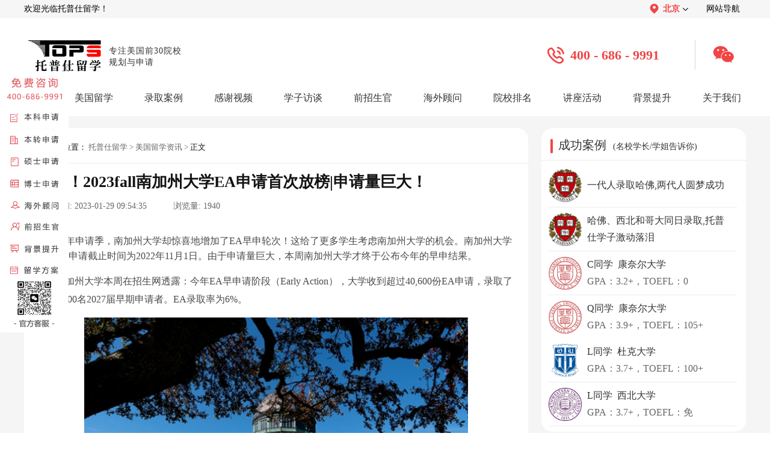

--- FILE ---
content_type: text/html; charset=utf-8
request_url: https://www.topsedu.com/about/news/54855.html
body_size: 7513
content:
<!DOCTYPE html>
<html>

<head>
  <meta http-equiv="X-UA-Compatible" content="IE=edge" />
  <meta http-equiv="X-UA-Compatible" content="IE=EmulateIE7/8/9">
  <meta http-equiv="X-UA-Compatible" content="IE=EmulateIE10">
  <meta http-equiv="Content-Type" content="text/html;charset=UTF-8">
  <meta name="applicable-device" content="pc">
  <meta name="mobile-agent" content="format=[html5]; url=https://m.topsedu.com/about/news/54855.html">
  <title>重磅！2023fall南加州大学EA申请首次放榜|申请量巨大！-托普仕留学</title>
  <meta name="keywords" content="南加州大学EA申请首次放榜,南加州大学" />
  <meta name="description" content="今年申请季，南加州大学却惊喜地增加了EA早申轮次！这给了更多学生考虑南加州大学的机会。南加州大学的EA早申请截止时间为2022年11月1日。由于申请量巨大，本周南加州大学才终于公布今年的早申结果。" />
  <link rel="shortcut icon" type="image/x-icon" href="/favicon.ico" />
  <link type="text/css" href="/Public/Home/css/index.css" rel="stylesheet" rel="nofollow" />
  <link type="text/css" href="/Public/Home/css/page.css" rel="stylesheet" rel="nofollow" />
  <link rel="stylesheet" href="/Public/Home/css/index_info.css" type="text/css" rel="nofollow" />

  <script src="/Public/Home/js/jquery.min.js" rel="nofollow"></script>
</head>

<body>

  <div class="topNavWrap">
    <div class="topNav">
      <span>欢迎光临托普仕留学！</span>
      <div class="topNavRight">
        <div class="topNavAllUrl">
          <div class="topNavAllUrlT">
            <img src="/Public/Home/images/header0.1.png" alt="">
            <span>北京</span>
            <img class="rotateImg" src="/Public/Home/images/header0.2.png" alt="">
          </div>
          <div class="topNavAllUrlD">
            <a href="/" class='selectNavBack'  >北京</a>
            <a href="/shanghai/"  >上海</a>
            <a href="/shenzhen/"  >深圳</a>
            <a href="/chengdu/"  >成都</a>
          </div>
        </div>
        <a href="/map.html">网站导航</a>
      </div>
    </div>
</div>
<div class="top_index">
  <a href="/" class="main_top_tit_warp">
    <img src="/Public/Home/images/logo.png" width="134px" height="60px" alt="托普仕留学">
    <p>专注美国前30院校<br>规划与申请</p>
  </a>
  <div class="top_center" >
    <img src="/Public/Home/images/index_image/top_img.png">
    <p>400 - 686 - 9991</p>
  </div>
  <div class="top_wx" >
    <img class="top_wx_hover" src="/Public/Home/images/index_image/top_img2.png">
    <div class="top_wx_show">
      <img src="/Public/Home/images/index_image/top_img1.png">
      <p>官方客服</p>
    </div>
  </div>
</div>
<div class="navbox">
  <div class="nav" style="width:1200px;">
    <li class="drop-menu-effect" ><a href="/"><span>首页</span></a></li>

    <li class="drop-menu-effect" >
      <a><span>美国留学</span></a>
      <div class="submenu">
        <div class="menu_news_bg">
          <div class="menu_news_main">
            <div class="menu_pro_li">
              <div class="menu_li_txt">
                <b>我要申请</b>
                <font>申请本科：</font>
                <a href="/school_up/" style="margin-left: -10px;">优品计划</a>
                <a href="/school_record/">跃升计划</a></br>
                <font>研究生：</font>
                <a href="/school_gup/" style="margin-left: -10px;">优品计划</a>
                <a href="/school_grecord/">名校计划</a>
                <a href="/phd/">博士方案</a></br>
                <b>我要了解</b>
                <a href="/about/news/" style="margin-right: 0px;">留学资讯</a>
                <a href="/news/" style="margin-right: 15px;">院校资讯</a>
                <a href="/exnews/" style="margin-right: 15px;">留学考试</a>
                <a href="/apply/" style="margin-right: 0px;">留学申请</a>
                <a href="/cost/" style="margin-right: 0px;">留学费用</a>
                <a href="/major/" style="margin-right: 15px;">留学专业</a>
                <a href="/ranking/" style="margin-right: 15px;">名校排名</a>
                <b>了解更多</b>
                <a href="/special/" style="margin-right: 0px;">留学专题</a>
                <a href="/zhuanti/2026usnews/" style="margin-right: 15px;">USNews排名</a>
                <a href="/forms/" style="margin-right: 15px;">留学评估</a>
                <a href="/zhuanti/mgzdxt/" style="margin-right: 15px;">智能诊断</a>
                <a href="/forms_gpa/" style="margin-right: 15px;">GPA计算器</a>
              </div>
            </div>
            <div style="clear:both;height:0px;overflow:hidden;"></div>
          </div>
        </div>
      </div>
    </li>
    <li class="drop-menu-effect" >
      <a href="/cases/"><span>录取案例</span></a>
      <div class="submenu" style="left:-4px;">
        <div class="menu_news_bg">
          <div class="menu_news_main">
            <div class="menu_pro_li">
              <div class="menu_li_txt" style="width:495px;">
                <font>申请阶段：</font>
				<a href="/cases/bachelor/" style="margin-right: 2px;">本科</a>
				<a href="/cases/master/" style="margin-right: 2px;">硕士</a>
				<a href="/cases/phd/" style="margin-right: 2px;">博士</a>
				<a href="/cases/a2/" style="margin-right: 2px;">offer播报</a></br>
                <font>OFFER榜：</font>
                <a href="/offer/">25年offer榜</a>
              </div>
            </div>
            <div style="clear:both; height:0px; overflow:hidden;"></div>
          </div>
        </div>
      </div>
    </li>
    <li class="drop-menu-effect" ><a href="/thank_video/"><span>感谢视频</span></a></li>
    <li class="drop-menu-effect" ><a href="/thank_interview/"><span>学子访谈</span></a></li>
    <li class="drop-menu-effect" ><a href="/expert/bachelor/"><span>前招生官</span></a></li>
    <li class="drop-menu-effect" >
      <a href="/expert/business/"><span>海外顾问</span></a>
      <div class="submenu" style="right:-295px;">
        <div class="menu_news_bg">
          <div class="menu_news_main">
            <div class="menu_pro_li">
              <div class="menu_li_txt" style="padding-left: 50px;">
                <a href="/expert/business/" style="width: 70px;">商科类</a>
                <a href="/expert/science/" style="width: 70px;">理工类</a>
                <a href="/expert/social/" style="width: 70px;">人文社科</a>
                <a href="/expert/art/" style="width: 70px;">艺术类</a>
                <a href="/expert/medical/" style="width: 70px;">医学健康</a>
              </div>
            </div>
            <div style="clear:both; height:0px; overflow:hidden;"></div>
          </div>
        </div>
      </div>
    </li>
    <li class="drop-menu-effect" ><a href="/University/"><span>院校排名</span></a></li>
    <li class="drop-menu-effect" ><a href="/activities/"><span>讲座活动</span></a></li>
    <li class="drop-menu-effect" >
      <a href="/soft/"><span>背景提升</span></a>
      <div class="submenu" style="left:-360px;">
        <div class="menu_news_bg">
          <div class="menu_news_main">
            <div class="menu_pro_li">
              <div class="menu_li_txt" >
                <b><a href="/soft/">综合项目</a></b>
                <a href="/soft/test/">研究项目</a>
                <a href="/soft/job/" style="color:#f53c3c;">实习就业</a>
                <a href="/soft/play/">综合素质培养</a></br>
                <b>其他项目</b>
                <a href="/soft_summer/" style="margin-right: 0px;">夏校</a>
                <a href="/soft_competition/" style="margin-right: 15px;">竞赛</a>
                <a href="/soft_volunteer/" style="margin-right: 15px;">义工</a>
                <a href="/soft_play/" style="margin-right: 0px;">科考活动</a>
                <a href="/soft_paper/" style="margin-right: 0px;">论文发表</a>
                <a href="/soft_patent/" style="margin-right: 15px;">专利申请</a>
                <a href="/soft_business/" style="margin-right: 15px;">商业活动</a>
              </div>
            </div>
            <div style="clear:both; height:0px; overflow:hidden;"></div>
          </div>
        </div>
      </div>
    </li>
    <li class="drop-menu-effect" ><a href="/about/"><span style="margin-right:0;">关于我们</span></a>
      <div class="submenu" style="left:-361px;">
        <div class="menu_news_bg">
          <div class="menu_news_main">
            <div class="menu_pro_li">
              <div class="menu_li_txt" style="width:360px;">
                <a href="/about/">关于我们</a>
				<a href="/corporate_culture/">企业文化</a>
                <a href="/feature/">公司特色</a>
                <a href="/thank_reports/">媒体报道</a>
                <a href="/thank_service/">服务好评</a>
                <a href="/thank_remarks/">感谢锦旗</a>
                <a href="/contact_recruit/">人才招聘</a>
                <a href="/contact_partner/">渠道合作</a>
                <a href="/contact/">联系我们</a>
              </div>
            </div>
            <div style="clear:both; height:0px; overflow:hidden;"></div>
          </div>
        </div>
      </div>
    </li>
  </div>
</div>
<!-- 导航 -->
<script>
  window.dataLayer = window.dataLayer || [];

  function gtag() {
    dataLayer.push(arguments);
  }
  gtag('js', new Date());
  gtag('config', 'G-T1XDGFXZ79');
</script>
<!-- 导航 -->
<script type="text/javascript">
  $(function () {
    slidemenu(".drop-menu-effect");
  });

  function slidemenu(_this) {
    $(_this).each(function () {
      var $this = $(this);
      var theMenu = $this.find(".submenu");
      var tarHeight = theMenu.height();
      theMenu.css({
        height: 0
      });
      $this.hover(
        function () {
          $(this).addClass("hover_menu");
          theMenu.stop().show().animate({
            height: tarHeight
          }, 400);
        },
        function () {
          $(this).removeClass("hover_menu");
          theMenu.stop().animate({
            height: 0
          }, 400, function () {
            $(this).css({
              display: "none"
            });
          });
        }
      );
    });
  }
</script>
<script>
  function noticeUp(obj, top, time) {
    $(obj).animate({
      marginTop: top
    }, time, function () {
      $(this).css({
        marginTop: "0"
      }).find(":first").appendTo(this);
    })
  }
</script>
  <div class="articleDetailsWarp">
    <div class="articleDetailsInner">
      <div class="articleDetailsInnerL">
        <div class="arDeInLUp">
          <div class="arDeInLUpNav">
            <img src="/Public/Home/images/article_info2.png" width="16px" height="14px" alt="托普仕留学">
            <span>当前位置：</span>
            <a href="https://www.topsedu.com/">托普仕留学</a>
            <span>></span>
            <a href="https://www.topsedu.com/about/news/">美国留学资讯</a>
            <span>></span>
            <span style="margin: 0 3px;">正文</span>
          </div>
          <div class="arDeInLUpTitle"><span>重磅！2023fall南加州大学EA申请首次放榜|申请量巨大！</span></div>
          <div class="arDeInUploadTime">
            <span>上传时间:</span>
            <span>2023-01-29 09:54:35</span> &nbsp; &nbsp; &nbsp; &nbsp; &nbsp;
            <span>浏览量:</span>
            <span>1940</span>
          </div>
          <div class="arDeInLUpContent">
            <!-- 文章内容 -->
                        <div class="abstract" style="text-align:center;margin-top:10px;width: 100%;">
              <p style="text-align:left;text-indent: 33px;">今年申请季，南加州大学却惊喜地增加了EA早申轮次！这给了更多学生考虑南加州大学的机会。南加州大学的EA早申请截止时间为2022年11月1日。由于申请量巨大，本周南加州大学才终于公布今年的早申结果。</p>
            </div>
                        <div class="subject" v-html="subject_title">
              <p>　　南加州大学本周在招生网透露：今年EA早申请阶段（Early Action），大学收到超过40,600份EA申请，录取了大约2,400名2027届早期申请者。EA录取率为6%。<br/></p><p style="text-align: center;"><img src="/ueditor/php/upload/image/20230129/1674957255187693.png" title="南加州大学EA申请首次放榜.png" alt="南加州大学EA申请首次放榜.png"/></p><p>　　可见，南加州大学的入学竞争是十分激烈的。如果想要了解更多，可以添加V信Tops6868，托普仕专业的老师会为您解疑答惑。</p><p>　　根据去年（2022年）南加州大学的招生结果来看，南加州大学的去年整体申请量已逼近7万人。整体录取率已经只有不到12%了。</p><p>　　而今年，单单只是EA早申请，就已经超过4万人。今年要想收到南加州大学的offer，可预见是难度断崖式增高。南加州大学于1月15日截止RD常规申请，另外，RD录取结果将在4月宣布。</p><p>　　不难看出，通往美国顶级大学的路越来越拥挤，录取门槛也正被来自全世界的优秀学子越拉越高，因此TOPS老师建议各位申请者一定要及早规划，尽早申请，早日梦圆美国藤校。</p><p>　　附：南加州大学本科申请条件</p><p>　　（１）学历要求：高中毕业生</p><p>　　（２）语言要求：雅思成绩需达7.0，托福分数要求100分以上</p><p>　　（３）学术要求：SAT均分:阅读650-750,数学680-780，写作范围均分是670-770。ACT均分:综合31-34，阅读28-34，数学29-34。</p><p>　　（３）申请材料</p><p>　　申请表</p><p>　　申请费</p><p>　　补充申请表</p><p>　　TOEFL/IELTS成绩单</p><p>　　高中报告与班主任评价</p><p>　　高中成绩单</p><p>　　期中报告，也即高三第一学期成绩</p><p>　　SAT/ACT成绩单，自愿递交新SAT Essay或ACT写作成绩</p><p>　　Essay一篇</p><p>　　推荐信</p><p>　　个人陈述</p><p>　　补充材料</p><p>　　以上是对于南加州大学EA申请首次放榜的解读，如果您对<a href="https://www.topsedu.com/" target="_blank" style="color:rgb(0, 176, 240); text-decoration: underline;">美国留学</a>感兴趣，欢迎您在线咨询托普仕留学老师，托普仕留学专注美国前30高校申请，助力国内学子顺利获得美国藤校入读资格。尽早规划和递交申请，对您未来留学会更有帮助！</p><p>&nbsp; &nbsp; &nbsp; &nbsp;更多热门文章：</p>                            <p style="text-indent:2em"><a href="https://www.topsedu.com/major/54842.html">纽约大学经济学硕士项目怎么样</a></p>
                                          <p style="text-indent:2em"><a href="https://www.topsedu.com/cost/54819.html">美国公立大学如何收取费用</a></p>
                                          <p style="text-indent:2em"><a href="https://www.topsedu.com/ranking/54816.html">约翰霍普金斯大学全球排名</a></p>
                          </div>
            <!-- 文章内容 -->
          </div>
          <div class="arDeInLUpDown">
                          <a href="/about/news/54856.html" target="_blank"><span class="arDeInUpDownWeight">上一篇：</span><span>百年名校-耶鲁大学教师将创新研究推向市场面向世界！</span></a>                          <a href="/about/news/54854.html" target="_blank"><span class="arDeInUpDownWeight">下一篇：</span><span>美国留学注意事项科普</span></a>          </div>
        </div>
        <div class="arDeInLDown">
          <div class="arDeInLDownTitleWrap">
            <div class="arDeInLDownTitle">
              <img src="/Public/Home/images/article_form/1.2.png" alt="托普仕留学">
              <span>相关推荐</span>
            </div>
            <div class="arDeInLDownTitle">
              <img src="/Public/Home/images/article_form/1.3.png" alt="托普仕留学">
              <span>最新资讯</span>
            </div>
          </div>
          <div class="arDeInLDownCont">
            <div class="arDeInLDownConL">
              <div class="arDeInLDownConItem">
                  <div class="arDownConItemL"></div>
                  <a href="/about/news/90885.html" target="_blank">南加州大学26春硕士预科网申现已开启</a>
                </div><div class="arDeInLDownConItem">
                  <div class="arDownConItemL"></div>
                  <a href="/about/news/89902.html" target="_blank">三位商业领袖加入南加州大学董事会</a>
                </div><div class="arDeInLDownConItem">
                  <div class="arDownConItemL"></div>
                  <a href="/about/news/89789.html" target="_blank">南加州大学新闻学硕士项目详情解析</a>
                </div><div class="arDeInLDownConItem">
                  <div class="arDownConItemL"></div>
                  <a href="/about/news/82691.html" target="_blank">南加州大学经济学硕士项目申请解析</a>
                </div><div class="arDeInLDownConItem">
                  <div class="arDownConItemL"></div>
                  <a href="/about/news/77330.html" target="_blank">官宣！南加州大学工程学院2025继续免GRE</a>
                </div><div class="arDeInLDownConItem">
                  <div class="arDownConItemL"></div>
                  <a href="/about/news/76547.html" target="_blank">恭喜！南加州大学神经技术中心获得500万美金资助</a>
                </div><div class="arDeInLDownConItem">
                  <div class="arDownConItemL"></div>
                  <a href="/about/news/75235.html" target="_blank">重大！南加州大学成立金融AI中心：与Capital One合作</a>
                </div><div class="arDeInLDownConItem">
                  <div class="arDownConItemL"></div>
                  <a href="/about/news/74023.html" target="_blank">最新！南加州大学2024fallRD录取：137枚</a>
                </div>
            </div>
            <div class="arDeInLDownConR">
              <div class="arDeInLDownConItem">
                  <div class="arDownConItemL"></div>
                  <a href="/apply/95127.html" target="_blank">GPA3.3能申请到美国Top30吗？</a>
                </div><div class="arDeInLDownConItem">
                  <div class="arDownConItemL"></div>
                  <a href="/ranking/95126.html" target="_blank">2026CS Rankings全球计算机科学排名</a>
                </div><div class="arDeInLDownConItem">
                  <div class="arDownConItemL"></div>
                  <a href="/apply/95125.html" target="_blank">JHU本科录取难度有多大？</a>
                </div><div class="arDeInLDownConItem">
                  <div class="arDownConItemL"></div>
                  <a href="/news/95124.html" target="_blank">美国申请人数最多的公立大学盘点：UCLA常年霸榜</a>
                </div><div class="arDeInLDownConItem">
                  <div class="arDownConItemL"></div>
                  <a href="/apply/95123.html" target="_blank">杜克大学BME硕士录取条件解读</a>
                </div><div class="arDeInLDownConItem">
                  <div class="arDownConItemL"></div>
                  <a href="/cost/95121.html" target="_blank">2026年埃默里大学本科就读费用解读</a>
                </div><div class="arDeInLDownConItem">
                  <div class="arDownConItemL"></div>
                  <a href="/news/95120.html" target="_blank">院校对比！美国西北大学和芝加哥大学哪个好？</a>
                </div><div class="arDeInLDownConItem">
                  <div class="arDownConItemL"></div>
                  <a href="/news/95119.html" target="_blank">美国高校进入“AI”时代！加州理工启用AI审核申请</a>
                </div>
            </div>
          </div>
        </div>
      </div>
      <div class="articleDetailsInnerR">
		<!--
        <a class="arDeInRDownNewTop" href="javascript:void(0)" onclick="ydtopenchat();return false;" target="_blank" rel="nofollow">
          <img src="/Public/Home/images/article_form/3.2.png" alt="预约">
        </a>-->
        <div class="arDeInRCenter">
          <div class="arDeInRCenterTitle">
            <div class="arDeInRCenterTitleL"></div>
            <a href="https://www.topsedu.com/cases/">
              <span>成功案例</span>
              <span>(名校学长/学姐告诉你)</span>
            </a>
          </div>
          <div class="arDeInRCenterContent">
			<a href="/cases/master/86747.html" target="_blank"><img src="/Public/Uploads/5d78b3076d05c.jpg" alt="哈佛大学">
              <div class="arDeInRDownConItemContent">
                <p>一代人录取哈佛,两代人圆梦成功</p>
              </div>
            </a><a href="/cases/master/86726.html" target="_blank"><img src="/Public/Uploads/5d78b3076d05c.jpg" alt="哈佛大学">
              <div class="arDeInRDownConItemContent">
                <p>哈佛、西北和哥大同日录取,托普仕学子激动落泪</p>
              </div>
            </a>			
			<a href="/cases/master/89874.html" target="_blank"><img src="/Public/Uploads/5d84a12a886b4.svg" alt="康奈尔大学">
              <div class="arDeInRDownConItemContent">
                <p>C同学&nbsp;&nbsp;康奈尔大学</p>
                <p>GPA：3.2+，TOEFL：0</p>
              </div>
            </a><a href="/cases/master/89781.html" target="_blank"><img src="/Public/Uploads/5d84a12a886b4.svg" alt="康奈尔大学">
              <div class="arDeInRDownConItemContent">
                <p>Q同学&nbsp;&nbsp;康奈尔大学</p>
                <p>GPA：3.9+，TOEFL：105+</p>
              </div>
            </a><a href="/cases/master/89776.html" target="_blank"><img src="/Public/Uploads/5d71d600eadba.svg" alt="杜克大学">
              <div class="arDeInRDownConItemContent">
                <p>L同学&nbsp;&nbsp;杜克大学</p>
                <p>GPA：3.7+，TOEFL：100+</p>
              </div>
            </a><a href="/cases/master/89660.html" target="_blank"><img src="/Public/Uploads/5d7f2388159c1.jpg" alt="西北大学">
              <div class="arDeInRDownConItemContent">
                <p>L同学&nbsp;&nbsp;西北大学</p>
                <p>GPA：3.7+，TOEFL：免</p>
              </div>
            </a>          </div>
        </div>
        <div class="arDeInRDown">
          <div class="arDeInRDownTitle">
            <div class="arDeInRDownTitleL"></div>
            <span>预约名师免费答疑</span>
            <a href="/expert/bachelor/">更多 ></a>
          </div>
          <div class="arDeInRDownContent">
            <!-- isbest_lists 改为四条 -->
            <div class="arDeInRDownContentItem"><a href="/expert/social/82264.html" target="_blank"><img src="https://www.topsedu.com/Public/Uploads/1730274091c.png" alt="托普仕留学"></a><a href="/expert/social/82264.html" target="_blank" class="arDeInRDownContentC">
                  <p>CZH老师</p>
                  <p>耶鲁大学健康信息学硕士</p>
                </a><a class="arDeInRDownContentR" href="javascript:void(0)" onclick="ydtopenchat();return false;" target="_blank" rel="nofollow">预约</a></div><div class="arDeInRDownContentItem"><a href="/expert/business/57054.html" target="_blank"><img src="https://www.topsedu.com/Public/Uploads/1679457509c.png" alt="托普仕留学"></a><a href="/expert/business/57054.html" target="_blank" class="arDeInRDownContentC">
                  <p>ZSC老师</p>
                  <p>曾在国内著名投行实习</p>
                </a><a class="arDeInRDownContentR" href="javascript:void(0)" onclick="ydtopenchat();return false;" target="_blank" rel="nofollow">预约</a></div><div class="arDeInRDownContentItem"><a href="/expert/social/49463.html" target="_blank"><img src="https://www.topsedu.com/Public/Uploads/1692669282c.jpeg" alt="托普仕留学"></a><a href="/expert/social/49463.html" target="_blank" class="arDeInRDownContentC">
                  <p>SQS老师</p>
                  <p>曾在顶级外资投行、顶级国际律师事务所工作</p>
                </a><a class="arDeInRDownContentR" href="javascript:void(0)" onclick="ydtopenchat();return false;" target="_blank" rel="nofollow">预约</a></div><div class="arDeInRDownContentItem"><a href="/expert/medical/64515.html" target="_blank"><img src="https://www.topsedu.com/Public/Uploads/1692956495c.png" alt="托普仕留学"></a><a href="/expert/medical/64515.html" target="_blank" class="arDeInRDownContentC">
                  <p>WKL老师</p>
                  <p>国际药科大学生联合会公共卫生主席，世卫组织青年理事会的成员之一</p>
                </a><a class="arDeInRDownContentR" href="javascript:void(0)" onclick="ydtopenchat();return false;" target="_blank" rel="nofollow">预约</a></div>          </div>
        </div>
        <!-- <div class="arDeInRUP">
          <img src="/Public/Home/images/article_form/2.1.png" alt="">
          <p>- 扫一扫添加客服立即咨询 -</p>
          <p>Ally老师：Tops6868</p>
        </div> -->
      </div>
    </div>
  </div>
  <link type="text/css" href="/Public/Home/css/footer.css" rel="stylesheet" />
<script type="text/javascript" src="/Public/Home/js/jquery_pctj.js"></script>
<footer id="mainFooter">
  <div class="mainFooterInner">
    <div class="mfUp">
      <!-- 公司地址开始 -->
      <div class="mfUPR">
        <div class="mfUPTitle">
          <div class="mfUPTitleInner"></div><span>公司地址</span>
        </div>
        <p>北京：北京海淀区中关村大厦14层</p>
        <p>上海：上海黄浦区世界贸易大厦26层</p>
        <p>深圳：深圳南山区大冲商务中心A座34层</p>
        <p>成都：成都IFS国际金融中心三号楼32层</p>
      </div>
      <!-- 公司地址结束 -->
      <!-- 关于我们开始 -->
      <div class="mfUPL">
        <div class="mfUPTitle">
          <div class="mfUPTitleInner"></div><span>关于我们</span>
        </div>
        <div class="mfUPLC">
          <a href="/about/">公司介绍</a>
          <a href="/thank_reports/">媒体报道</a>
          <a href="/thank_service/">服务好评</a>
          <a href="/contact_recruit/">人才招聘</a>
          <a href="/contact_partner/">渠道合作</a>
          <a href="/contact/">联系我们</a>
        </div>
        
      </div>
      <!-- 关于我们结束 -->
      <!-- 联系我们开始 -->
      <div class="mfUPC">
        <div class="mfUPTitle">
          <div class="mfUPTitleInner"></div><span>联系方式</span>
        </div>
        <p>预约咨询：400 - 686 - 9991</p>
        <p>电子邮箱：service@topsedu.com</p>
        <p>官方客服微信：topsedu100</p>
      </div>
      <!-- 联系我们结束 -->
      <!-- 二维码开始 -->
      <div class="mfUpRR">
        <img src="/Public/Home/images/index_image/footer2.png" width="102px" height="102px">
        <p>托普仕高端留学</p>
        <p>-TOPS-EDU-</p>
      </div>
      <!-- 二维码结束 -->
    </div>
  </div>
  <div class="mfDown">
    <p>©2019 托普仕(北京)国际教育咨询有限公司版权所有&nbsp;&nbsp;&nbsp;&nbsp;&nbsp;网站备案号：<a href="https://beian.miit.gov.cn/#/Integrated/index" target="_blank">京ICP备11009754号-1</a>&nbsp;&nbsp;京公安网备110108001932&nbsp;&nbsp;&nbsp;&nbsp;&nbsp;*本页面数据来源于：托普仕系统数据库</p>
  </div>
</footer>
<div class="main_aside_warp">
  <img src="/Public/Home/images/closed.png" width="11" height="11" class="main_aside_close">
  <a rel="nofollow" href="javascript:;" onclick="ydtopenchat();return false;" target="_blank"><img src="/Public/Home/images/index_call.png" width="114" height="434" alt="托普仕留学"></a>
</div>
<script>
  $(function () {
    $(".main_aside_close").click(function () {
      $(".main_aside_warp").hide();
    });
  });
</script>
<!-- Google tag (gtag.js) -->
<script async src="https://www.googletagmanager.com/gtag/js?id=G-7L07F930EK"></script>
<script>
  window.dataLayer = window.dataLayer || [];
  function gtag(){dataLayer.push(arguments);}
  gtag('js', new Date());

  gtag('config', 'G-7L07F930EK');
</script>

  <script type="text/javascript" src="/Public/Home/js/ydtswt_pc.js?v="></script>
</body>
<script type="text/javascript">
  $(document).ready(function () {
    $("#sea").click(function () {
      //$("#item_ids").val()//赋值
      var s_data = $("#item_ids").val(); //取值
      location.href = "https://www.topsedu.com/University/?word=" + s_data;
    });
  })
</script>

</html> 

--- FILE ---
content_type: text/css
request_url: https://www.topsedu.com/Public/Home/css/footer.css
body_size: 675
content:
* {
  margin: 0;
  padding: 0;
}

#mainFooter {
  height: 261px;
  background: #353535;
  color: #ffffff;
  position: relative;
}

#mainFooter a {
  text-decoration: none;
}

#mainFooter a:hover {
  opacity: 0.8;
}

#mainFooter .mfUPTitle {
  font-size: 18px;
  font-weight: 500;
  color: #ffffff;
  display: flex;
  align-items: center;
}

#mainFooter .mfUPTitle .mfUPTitleInner {
  width: 3px;
  height: 18px;
  background: #ffffff;
  margin-right: 7px;
}

#mainFooter .mfUPTitle span {
  letter-spacing: 1px;
}

#mainFooter .mainFooterInner {
  width: 1200px;
  margin: 0 auto;
}

#mainFooter .mainFooterInner .mfUp {
  box-sizing: border-box;
  padding-top: 36px;
  display: flex;
}

#mainFooter .mainFooterInner .mfUp .mfUPL {
  width: 375px;
}

#mainFooter .mainFooterInner .mfUp .mfUPL .mfUPLC {
  display: flex;
  flex-wrap: wrap;
  font-size: 14px;
  width: 250px;
}

#mainFooter .mainFooterInner .mfUp .mfUPL .mfUPLC a {
  color: #f0f0f0;
  margin-right: 22px;
  margin-top: 16px;
  font-size: 14px;
}

#mainFooter .mainFooterInner .mfUp .mfUPL img {
  margin-top: 31px;
  width: 92px;
  height: 34px;
}

#mainFooter .mainFooterInner .mfUp .mfUPC {
  width: 261px;
}

#mainFooter .mainFooterInner .mfUp .mfUPC p {
  font-size: 14px;
}

#mainFooter .mainFooterInner .mfUp .mfUPC p:nth-child(2) {
  margin-top: 16px;
}

#mainFooter .mainFooterInner .mfUp .mfUPC p:nth-child(3) {
  margin-top: 16px;
}
#mainFooter .mainFooterInner .mfUp .mfUPC p:nth-child(4) {
    margin-top: 16px;
}

#mainFooter .mainFooterInner .mfUp .mfUPR {
  width: 414px;
}

#mainFooter .mainFooterInner .mfUp .mfUPR p {
  font-size: 14px;
}

#mainFooter .mainFooterInner .mfUp .mfUPR p:nth-child(2) {
  margin-top:15px;
}

#mainFooter .mainFooterInner .mfUp .mfUPR p:nth-child(3) {
  margin-top: 15px;
}

#mainFooter .mainFooterInner .mfUp .mfUPR p:nth-child(4) {
  margin-top: 15px;
}
#mainFooter .mainFooterInner .mfUp .mfUPR p:nth-child(5) {
  margin-top: 15px;
}

#mainFooter .mainFooterInner .mfUp .mfUpRR {
  font-size: 14px;
  font-weight: 400;
  color: #f0f0f0;
  text-align: center;
  margin-left: 43px;
}

#mainFooter .mainFooterInner .mfUp .mfUpRR p {
  line-height: 17px;
}

#mainFooter .mfDown {
  margin: 0 auto;
  height: 32px;
  width: 100%;
  background: #262626;
  line-height: 32px;
  position: absolute;
  bottom: 0;
  text-align: center;
  font-size: 14px;
  color: #ffffff;
  opacity: 0.5;
}

#mainFooter .mfDown a {
  color: #ffffff;
  font-size: 14px;
}

.main_aside_warp {
  display: flex;
  position: fixed;
  top: 15vh;
  z-index: 9999999;
  flex-direction: column;
  align-items: flex-end;
}